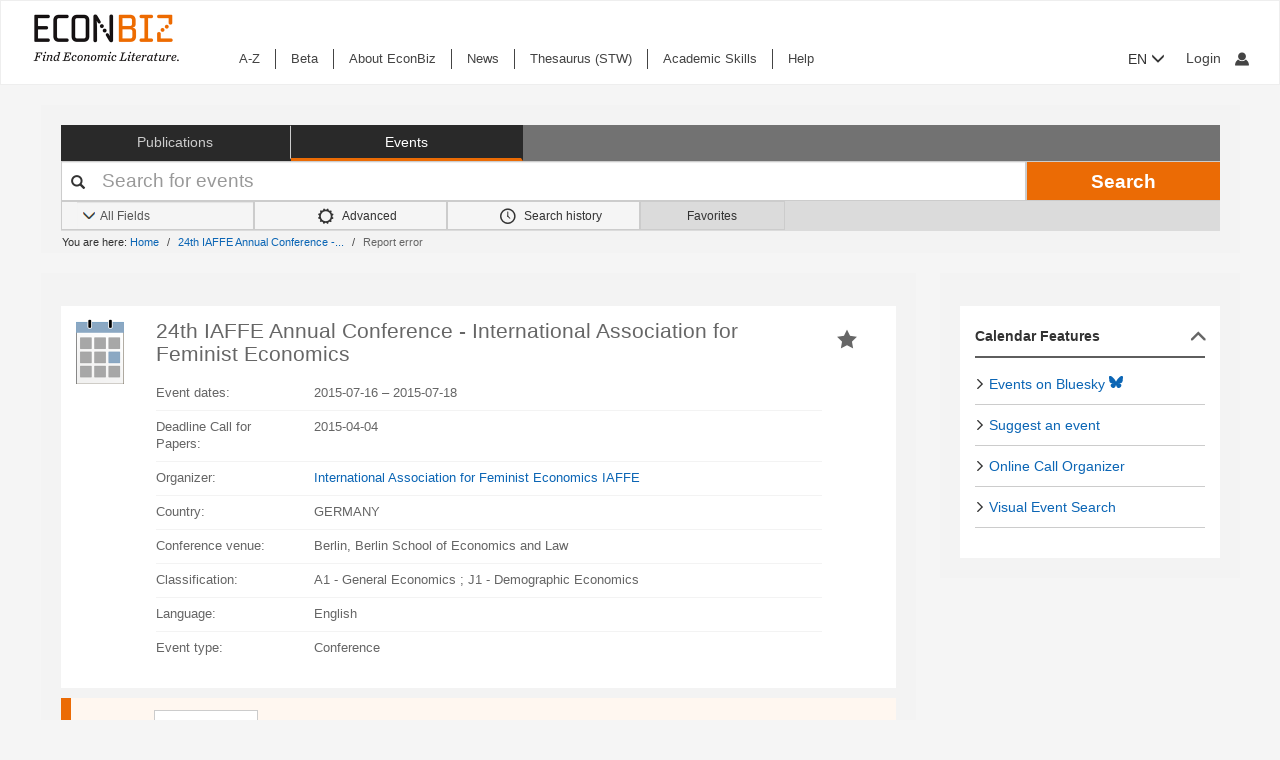

--- FILE ---
content_type: text/html; charset=UTF-8
request_url: https://www.econbiz.de/events/event/24th-iaffe-annual-conference-international-association-for-feminist-economics/10010487896
body_size: 13114
content:
<!DOCTYPE html><html lang="en">
			<head>

				<style>
			.fa-spinner:before {
				font-family: "FontAwesome" !important; /* Ensure FontAwesome is used */
			}
		</style>

				
				<script>
			var userIsLoggedIn = false;
					</script>

				<meta http-equiv="X-UA-Compatible" content="IE=edge"/>
						
		<meta http-equiv="Content-Type" content="text&#x2F;html&#x3B;&#x20;charset&#x3D;UTF-8">
<meta property="og&#x3A;title" content="24th&#x20;IAFFE&#x20;Annual&#x20;Conference&#x20;-&#x20;International&#x20;Association&#x20;for&#x20;Feminist&#x20;Economics&#x20;&#x20;">
<meta property="og&#x3A;type" content="article">
<meta property="og&#x3A;url" content="https&#x3A;&#x2F;&#x2F;www.econbiz.de&#x2F;events&#x2F;event&#x2F;24th-iaffe-annual-conference-international-association-for-feminist-economics&#x2F;10010487896">
<meta property="og&#x3A;image" content="https&#x3A;&#x2F;&#x2F;www.econbiz.de&#x2F;themes&#x2F;econbiz&#x2F;images&#x2F;social&#x2F;social-event.jpg">
<meta property="og&#x3A;site_name" content="EconBiz">
<meta name="twitter&#x3A;card" content="summary">
<meta name="twitter&#x3A;title" content="24th&#x20;IAFFE&#x20;Annual&#x20;Conference&#x20;-&#x20;International&#x20;Association&#x20;for&#x20;Feminist&#x20;Economics&#x20;&#x20;">
<meta name="twitter&#x3A;image" content="https&#x3A;&#x2F;&#x2F;www.econbiz.de&#x2F;themes&#x2F;econbiz&#x2F;images&#x2F;social&#x2F;social-event.jpg">
<meta name="twitter&#x3A;site" content="summary">
<meta name="Generator" content="VuFind&#x20;8.1.2">
<meta name="format-detection" content="telephone&#x3D;no">
		<meta name="viewport" content="width=device-width, initial-scale=1.0" >
				<title>24th IAFFE Annual Conference - International Association for Feminist Economics - EconBiz</title>				
						<script type="text/javascript">
			document.documentElement.className += ' js';
		</script>

		<link href="&#x2F;themes&#x2F;econbiz&#x2F;css&#x2F;print.css&#x3F;_&#x3D;1768477284" media="print" rel="stylesheet" type="text&#x2F;css">
<link href="&#x2F;themes&#x2F;econbiz&#x2F;css&#x2F;shepherd&#x2F;shepherd.css&#x3F;_&#x3D;1768477284" media="all" rel="stylesheet" type="text&#x2F;css">
<link href="&#x2F;themes&#x2F;econbiz&#x2F;css&#x2F;compiled.css&#x3F;_&#x3D;1768477284" media="all" rel="stylesheet" type="text&#x2F;css">
<link href="&#x2F;themes&#x2F;econbiz&#x2F;css&#x2F;jquery-ui&#x2F;css&#x2F;smoothness&#x2F;jquery-ui-1.10.4.custom.min.css&#x3F;_&#x3D;1768477284" media="all" rel="stylesheet" type="text&#x2F;css">
<link href="&#x2F;themes&#x2F;econbiz&#x2F;css&#x2F;chosen&#x2F;chosen.min.css&#x3F;_&#x3D;1768477284" media="all" rel="stylesheet" type="text&#x2F;css">
<link href="&#x2F;themes&#x2F;econbiz&#x2F;css&#x2F;bootstrap-slider.css&#x3F;_&#x3D;1768477284" media="all" rel="stylesheet" type="text&#x2F;css">
<link href="https&#x3A;&#x2F;&#x2F;www.econbiz.de&#x2F;Record&#x2F;24th-iaffe-annual-conference-international-association-for-feminist-economics&#x2F;10010487896" rel="canonical">
<link href="&#x2F;themes&#x2F;econbiz&#x2F;css&#x2F;autocomplete.css" media="screen" rel="stylesheet" type="text&#x2F;css">
<link href="&#x2F;themes&#x2F;econbiz&#x2F;images&#x2F;econbiz-favicon.ico&#x3F;_&#x3D;1768477284" rel="icon" type="image&#x2F;x-icon">
<link href="&#x2F;Search&#x2F;OpenSearch&#x3F;method&#x3D;describe" rel="search" type="application&#x2F;opensearchdescription&#x2B;xml" title="EconBiz">				
	<script  nonce="YJlBPw8701ExVI&#x2B;FSNzggvDY&#x2F;KUzcWdOEM5&#x2B;4IIQCEg&#x3D;">
    //<!--
    var et_easy     = "";
var et_pagename     = "EventDetails";
var et_areas     = "";
var et_target     = "";
var et_ilevel     = "";
var et_url     = "";
var et_tag     = "";
var et_targets     = "";
var et_tval     = "";
var et_tonr     = "";
var et_tsale     = "";
var et_customer     = "";
var et_basket     = "";
var et_lpage     = "";
var et_trigger     = "";
var et_se     = "";
var et_cust     = "";
var et_trig     = "";
var et_seg1     = {"library":"global","loc":"","locale":"en","logged_in":false,"page_id":"2310769e-7bea-45bb-9c55-477768ffa7e7","eid":"31898320-b0b3-444c-b869-403f36f8538f","timestamp":1768619576,"sid":"fm9nrtujq3mts0grpol5b5e7kj","v":3};
et_seg1["cts"] = Date.now();
et_seg1["beacon"] = typeof navigator=="object" && "sendBeacon" in navigator;
et_seg1     = JSON.stringify(et_seg1);
var et_eb_page = {"category":"Events","page":"RecordPage"};
var et_eb_pageid = "2310769e-7bea-45bb-9c55-477768ffa7e7";

    //-->
</script>
<script  id="_etLoader" data-block-cookies="true" data-enable-eo="true" data-respect-dnt="true" data-secure-code="b9xpM9" charset="UTF-8" src="&#x2F;&#x2F;static.etracker.com&#x2F;code&#x2F;e.js" nonce="YJlBPw8701ExVI&#x2B;FSNzggvDY&#x2F;KUzcWdOEM5&#x2B;4IIQCEg&#x3D;"></script>
<script  nonce="YJlBPw8701ExVI&#x2B;FSNzggvDY&#x2F;KUzcWdOEM5&#x2B;4IIQCEg&#x3D;">
    //<!--
    eb_basepath = '';
    //-->
</script>
<script  nonce="YJlBPw8701ExVI&#x2B;FSNzggvDY&#x2F;KUzcWdOEM5&#x2B;4IIQCEg&#x3D;">
    //<!--
    path = '';
    //-->
</script>
<script  src="&#x2F;themes&#x2F;bootstrap3&#x2F;js&#x2F;vendor&#x2F;jquery.min.js&#x3F;_&#x3D;1768477285" nonce="YJlBPw8701ExVI&#x2B;FSNzggvDY&#x2F;KUzcWdOEM5&#x2B;4IIQCEg&#x3D;"></script>
<script  src="&#x2F;themes&#x2F;bootstrap3&#x2F;js&#x2F;vendor&#x2F;autocomplete.js&#x3F;_&#x3D;1768477285" nonce="YJlBPw8701ExVI&#x2B;FSNzggvDY&#x2F;KUzcWdOEM5&#x2B;4IIQCEg&#x3D;"></script>
<script  src="&#x2F;themes&#x2F;bootstrap3&#x2F;js&#x2F;lib&#x2F;ajax_request_queue.js&#x3F;_&#x3D;1768477285" nonce="YJlBPw8701ExVI&#x2B;FSNzggvDY&#x2F;KUzcWdOEM5&#x2B;4IIQCEg&#x3D;"></script>
<script  src="&#x2F;themes&#x2F;bootstrap3&#x2F;js&#x2F;common.js&#x3F;_&#x3D;1768477285" nonce="YJlBPw8701ExVI&#x2B;FSNzggvDY&#x2F;KUzcWdOEM5&#x2B;4IIQCEg&#x3D;"></script>
<script  src="&#x2F;themes&#x2F;bootstrap3&#x2F;js&#x2F;lightbox.js&#x3F;_&#x3D;1768477285" nonce="YJlBPw8701ExVI&#x2B;FSNzggvDY&#x2F;KUzcWdOEM5&#x2B;4IIQCEg&#x3D;"></script>
<script  src="&#x2F;themes&#x2F;bootstrap3&#x2F;js&#x2F;truncate.js&#x3F;_&#x3D;1768477285" nonce="YJlBPw8701ExVI&#x2B;FSNzggvDY&#x2F;KUzcWdOEM5&#x2B;4IIQCEg&#x3D;"></script>
<script  src="&#x2F;themes&#x2F;bootstrap3&#x2F;js&#x2F;trigger_print.js&#x3F;_&#x3D;1768477285" nonce="YJlBPw8701ExVI&#x2B;FSNzggvDY&#x2F;KUzcWdOEM5&#x2B;4IIQCEg&#x3D;"></script>
<script  src="&#x2F;themes&#x2F;bootstrap3&#x2F;js&#x2F;observer_manager.js&#x3F;_&#x3D;1768477285" nonce="YJlBPw8701ExVI&#x2B;FSNzggvDY&#x2F;KUzcWdOEM5&#x2B;4IIQCEg&#x3D;"></script>
<script  src="&#x2F;themes&#x2F;econbiz&#x2F;js&#x2F;jquery.form.min.js&#x3F;_&#x3D;1768477284" nonce="YJlBPw8701ExVI&#x2B;FSNzggvDY&#x2F;KUzcWdOEM5&#x2B;4IIQCEg&#x3D;"></script>
<script  src="&#x2F;themes&#x2F;econbiz&#x2F;js&#x2F;chosen.jquery.min.js&#x3F;_&#x3D;1768477284" nonce="YJlBPw8701ExVI&#x2B;FSNzggvDY&#x2F;KUzcWdOEM5&#x2B;4IIQCEg&#x3D;"></script>
<script  src="&#x2F;themes&#x2F;econbiz&#x2F;js&#x2F;bootstrap.min.js&#x3F;_&#x3D;1768477284" nonce="YJlBPw8701ExVI&#x2B;FSNzggvDY&#x2F;KUzcWdOEM5&#x2B;4IIQCEg&#x3D;"></script>
<script  src="&#x2F;themes&#x2F;econbiz&#x2F;js&#x2F;jquery.validate.min.js&#x3F;_&#x3D;1768477284" nonce="YJlBPw8701ExVI&#x2B;FSNzggvDY&#x2F;KUzcWdOEM5&#x2B;4IIQCEg&#x3D;"></script>
<script  src="&#x2F;themes&#x2F;econbiz&#x2F;js&#x2F;jquery-ui-1.10.4.custom.min.js&#x3F;_&#x3D;1768477284" nonce="YJlBPw8701ExVI&#x2B;FSNzggvDY&#x2F;KUzcWdOEM5&#x2B;4IIQCEg&#x3D;"></script>
<script  src="&#x2F;themes&#x2F;econbiz&#x2F;js&#x2F;typeahead.js&#x3F;_&#x3D;1768477284" nonce="YJlBPw8701ExVI&#x2B;FSNzggvDY&#x2F;KUzcWdOEM5&#x2B;4IIQCEg&#x3D;"></script>
<script  src="&#x2F;themes&#x2F;econbiz&#x2F;js&#x2F;shepherdjs&#x2F;shepherd.js&#x3F;_&#x3D;1768477284" nonce="YJlBPw8701ExVI&#x2B;FSNzggvDY&#x2F;KUzcWdOEM5&#x2B;4IIQCEg&#x3D;"></script>
<script  src="&#x2F;themes&#x2F;econbiz&#x2F;js&#x2F;econbiz.js&#x3F;_&#x3D;1768477284" nonce="YJlBPw8701ExVI&#x2B;FSNzggvDY&#x2F;KUzcWdOEM5&#x2B;4IIQCEg&#x3D;"></script>
<script  src="&#x2F;themes&#x2F;econbiz&#x2F;js&#x2F;bootstrap-slider.js&#x3F;_&#x3D;1768477284" nonce="YJlBPw8701ExVI&#x2B;FSNzggvDY&#x2F;KUzcWdOEM5&#x2B;4IIQCEg&#x3D;"></script>
<script  src="&#x2F;themes&#x2F;bootstrap3&#x2F;js&#x2F;record.js&#x3F;_&#x3D;1768477285" nonce="YJlBPw8701ExVI&#x2B;FSNzggvDY&#x2F;KUzcWdOEM5&#x2B;4IIQCEg&#x3D;"></script>
<script  src="&#x2F;themes&#x2F;bootstrap3&#x2F;js&#x2F;check_save_statuses.js&#x3F;_&#x3D;1768477285" nonce="YJlBPw8701ExVI&#x2B;FSNzggvDY&#x2F;KUzcWdOEM5&#x2B;4IIQCEg&#x3D;"></script>
<script  nonce="YJlBPw8701ExVI&#x2B;FSNzggvDY&#x2F;KUzcWdOEM5&#x2B;4IIQCEg&#x3D;">
    //<!--
    // add script tag as comment to help eslint
// <script>
/* eslint quotes: "off", indent: "off", linebreak-style: off */
/* @flow */
/*:: import { EconBiz, makeQueryHashCode } from '../../js/econbiz.js'; */
/*:: import * as Events from '../../js/flow/tracker_types.js'; */

jQuery(function() {
  var Logger = new EconBiz.Logger();
  var avail_Logger = new Logger.availabilityButton();

  // (1) Log click on moreOptions button and view for each option.
  jQuery(document).on('click.availability.more_options', '.availability .moreButton', function() {
    avail_Logger.logMoreOptionsView(new EconBiz.Model.Availability(jQuery(this).parents('.availability').get()).record_id);
    jQuery(this).parents('.availability').find('.avail-option').not(':first').each(function(i,el) {
      avail_Logger.logView(new EconBiz.Model.AvailabilityButton(jQuery(el).find('.availButton').first()));
    });
    // Disable tracking after first click
    jQuery(document).off('click.availability.more_options', '.availability .moreButton');
  });

  // (2) Log click on button (any option).
  jQuery(document).on('click', '.availability .availButton', function() {
    avail_Logger.logClick(new EconBiz.Model.AvailabilityButton(this));
  });
  jQuery( document ).on(
    "click.tracker auxclick.tracker",
    ".availability .availButton",
    function(event /*:JQueryEventObject*/) {
      var props = new EconBiz.Model.AvailabilityButton(this,2);
      var ev = {
        "category": "AvailabilityButton",
        "object": props
      };
      EconBiz.Logger.log_click_event(ev, event);
    }
  );
  
  // (3) Log view of first option (to establish baseline for CTR).
  // NOTE: This only works for buttons that have been properly loaded via AJAX.
  jQuery(document).on('availability_button_loaded', function(event, availability_button) {
    var avail_button = jQuery(availability_button);
    // $FlowFixMe[incompatible-call]: `$.get()` returns array type
    avail_Logger.logView(new EconBiz.Model.AvailabilityButton(avail_button.find('.avail-option').first().find('.availButton').first().get()));
    
    // Log impression using new logging style
    var buttons = avail_button.find(".avail-option");
    EconBiz.initObservedEvent(buttons);
    buttons.one("observed:observed", function() {
      var avail = EconBiz.Model.AvailabilityButton(jQuery(this).find(".availButton").first(), 2);
      var ev = {
        "category": "AvailabilityButton",
        "object": avail
      };
      EconBiz.BufferedLogger.push(ev, { "v": "1-2-0", "action": "impression"});
    });
  });
  
  var record_model = new EconBiz.Model.Record(jQuery('.record').first().get());
  
  // TODO: remove; incl. other references (e.g. in econbiz.js)
  // Logger.logViewDuration(record_model);
  
  jQuery('.record-metadata .record-metadata-further-content a').click(function() {
    Logger.logClick_furtherContent(record_model, jQuery(this).data('link-type'));
  });
  
  Logger.Record.Toolbar.init(jQuery('.Record .toolbar'),record_model);
  Logger.Record.SocialMediaButtons.add('.Record .shariff .shariff-button.facebook a','Facebook',record_model);
  Logger.Record.SocialMediaButtons.add('.Record .shariff .shariff-button.twitter a','Twitter',record_model);
  Logger.Record.Preview.init(jQuery('.Record'),record_model);
  Logger.FirstClickLogger.init(record_model);
});
jQuery(document).on(
  "click.tracker auxclick.tracker",
  "[data-track=scroller] [data-scroller-action]",
  function(event/*:JQueryEventObject*/) {
    var ev_x = EconBiz.Record.ResultsScroller.extract_properties(this);
    var ev = {
      "category": "RecordResultsScroller",
      "object": ev_x
    };
    EconBiz.Logger.log_click_event(ev, event);
  }
);
jQuery(function() {
  var elems = jQuery("[data-track=scroller]");
  EconBiz.initObservedEvent(elems);
  elems.one("observed:observed", function() {
    var props = EconBiz.Record.ResultsScroller.extract_properties(this);
    var logger = EconBiz.BufferedLogger;
    logger.push({ "category": "RecordResultsScroller", "object": props }, { "v": "1-2-0", "action": "impression"});
  });
});
// </script>

    //-->
</script>
<script  nonce="YJlBPw8701ExVI&#x2B;FSNzggvDY&#x2F;KUzcWdOEM5&#x2B;4IIQCEg&#x3D;">
    //<!--
    vufindString = {"bulk_email_success":"Your item(s) were e-mailed","bulk_save_success":"Your item(s) were saved successfully","close":"close","loading":"Loading","sms_success":"Message sent.","email_success":"Message Sent","bulk_noitems_advice":"No items were selected. Please click on a checkbox next to an item and try again.","confirmDelete":"Are you sure you want to delete this?","confirmEmpty":"Are you sure you want to empty your clipboard?","viewBookBag":"View clipboard","addBookBag":"Add to clipboard","removeBookBag":"Remove from clipboard","itemsAddBag":"item(s) added to your clipboard","itemsInBag":"item(s) are either already in your clipboard or could not be added","bookbagMax":"100","bookbagFull":"Your clipboard is Full","bookbagStatusFull":"Full","no_tags":"No Tags"};
    //-->
</script>
<script  nonce="YJlBPw8701ExVI&#x2B;FSNzggvDY&#x2F;KUzcWdOEM5&#x2B;4IIQCEg&#x3D;">
    //<!--
    EconBiz.Logger.enable_visibilityState_tracking();

jQuery(function() {
	var Logger = new EconBiz.Logger();
	Logger.logCoid("31898320-b0b3-444c-b869-403f36f8538f");

	EconBiz.Logger.logPageView();
	EconBiz.Logger.enable_Autocompletion_tracking();
});
    //-->
</script>
<script  nonce="YJlBPw8701ExVI&#x2B;FSNzggvDY&#x2F;KUzcWdOEM5&#x2B;4IIQCEg&#x3D;">
    //<!--
    	// Ensures that the script runs after the DOM is fully loaded, 
	// which helps ensure that the VuFind object is available.
	document.addEventListener('DOMContentLoaded', function() {
		if (typeof VuFind === 'undefined') {
			window.VuFind = {};
		}
		VuFind.path = '';
		VuFind.defaultSearchBackend = 'VuFind';
		VuFind.addTranslations({"bulk_email_success":"Your item(s) were e-mailed","bulk_save_success":"Your item(s) were saved successfully","close":"close","loading":"Loading","sms_success":"Message sent.","email_success":"Message Sent","bulk_noitems_advice":"No items were selected. Please click on a checkbox next to an item and try again.","confirmDelete":"Are you sure you want to delete this?","confirmEmpty":"Are you sure you want to empty your clipboard?","viewBookBag":"View clipboard","addBookBag":"Add to clipboard","removeBookBag":"Remove from clipboard","itemsAddBag":"item(s) added to your clipboard","itemsInBag":"item(s) are either already in your clipboard or could not be added","bookbagMax":"100","bookbagFull":"Your clipboard is Full","bookbagStatusFull":"Full","no_tags":"No Tags","add_tag_success":"Tags Saved","collection_empty":"No items to display.","del_search_num":"Remove Search Group %%num%%","eol_ellipsis":"\u2026","error_occurred":"An error has occurred","go_to_list":"Go to List","hold_available":"Available for Pickup","less_ellipsis":"less\u2026","libphonenumber_invalid":"Phone number invalid","libphonenumber_invalidcountry":"Invalid country calling code","libphonenumber_invalidregion":"Invalid region code:","libphonenumber_notanumber":"The string supplied did not seem to be a phone number","libphonenumber_toolong":"The string supplied is too long to be a phone number","libphonenumber_tooshort":"The string supplied is too short to be a phone number","libphonenumber_tooshortidd":"Phone number too short after IDD","loading_ellipsis":"Loading\u2026","more_ellipsis":"more\u2026","no_description":"Description not available.","number_thousands_separator":",","toggle_dropdown":"Toggle Dropdown","No pickup locations available":"No pickup locations available","Phone number invalid":"Phone number invalid","Invalid country calling code":"Invalid country calling code","Invalid region code":"Invalid region code:","The string supplied did not seem to be a phone number":"The string supplied did not seem to be a phone number","The string supplied is too long to be a phone number":"The string supplied is too long to be a phone number","The string supplied is too short to be a phone number":"The string supplied is too short to be a phone number","Phone number too short after IDD":"Phone number too short after IDD","account_checkouts_due":"Items due soon","account_checkouts_overdue":"Items overdue","account_has_alerts":"Your account has alerts","account_normal_checkouts":"Items due later","account_requests_available":"Available for Pickup","account_requests_in_transit":"In Transit","account_requests_other":"Other Status"});
		VuFind.addIcons({"spinner":"<span class=\"icon&#x20;icon--font&#x20;fa&#x20;fa-spinner&#x20;icon--spin\" role=\"img\" aria-hidden=\"true\"><\/span>","ui-dots-menu":"<span class=\"icon&#x20;icon--font&#x20;fa&#x20;fa-ellipsis-h\" role=\"img\" aria-hidden=\"true\"><\/span>","facet-checked":"<span class=\"icon&#x20;icon--font&#x20;fa&#x20;fa-check-square-o\" role=\"img\" aria-hidden=\"true\"><\/span>","facet-collapse":"<span class=\"icon&#x20;icon--font&#x20;fa&#x20;fa-facet-collapse\" role=\"img\" aria-hidden=\"true\"><\/span>","facet-exclude":"<span class=\"icon&#x20;icon--font&#x20;fa&#x20;fa-times\" role=\"img\" aria-hidden=\"true\"><\/span>","facet-expand":"<span class=\"icon&#x20;icon--font&#x20;fa&#x20;fa-facet-expand\" role=\"img\" aria-hidden=\"true\"><\/span>","facet-noncollapsible":"<span class=\"icon&#x20;icon--font&#x20;fa&#x20;fa-facet-noncollapsible\" role=\"img\" aria-hidden=\"true\"><\/span>","facet-unchecked":"<span class=\"icon&#x20;icon--font&#x20;fa&#x20;fa-square-o\" role=\"img\" aria-hidden=\"true\"><\/span>","format-file":"<span class=\"icon&#x20;icon--font&#x20;fa&#x20;fa-file-o\" role=\"img\" aria-hidden=\"true\"><\/span>","format-folder":"<span class=\"icon&#x20;icon--font&#x20;fa&#x20;fa-folder\" role=\"img\" aria-hidden=\"true\"><\/span>","my-account":"<span class=\"icon&#x20;icon--font&#x20;fa&#x20;fa-user-circle-o\" role=\"img\" aria-hidden=\"true\"><\/span>","my-account-notification":"<span class=\"icon&#x20;icon--font&#x20;fa&#x20;fa-bell\" role=\"img\" aria-hidden=\"true\"><\/span>","my-account-warning":"<span class=\"icon&#x20;icon--font&#x20;fa&#x20;fa-exclamation-triangle\" role=\"img\" aria-hidden=\"true\"><\/span>","place-hold":"<span class=\"icon&#x20;icon--font&#x20;fa&#x20;fa-flag\" role=\"img\" aria-hidden=\"true\"><\/span>","place-ill-request":"<span class=\"icon&#x20;icon--font&#x20;fa&#x20;fa-exchange\" role=\"img\" aria-hidden=\"true\"><\/span>","place-storage-retrieval":"<span class=\"icon&#x20;icon--font&#x20;fa&#x20;fa-truck\" role=\"img\" aria-hidden=\"true\"><\/span>","status-available":"<span class=\"icon&#x20;icon--font&#x20;fa&#x20;fa-check\" role=\"img\" aria-hidden=\"true\"><\/span>","status-pending":"<span class=\"icon&#x20;icon--font&#x20;fa&#x20;fa-clock-o\" role=\"img\" aria-hidden=\"true\"><\/span>","status-ready":"<span class=\"icon&#x20;icon--font&#x20;fa&#x20;fa-bell\" role=\"img\" aria-hidden=\"true\"><\/span>","status-unavailable":"<span class=\"icon&#x20;icon--font&#x20;fa&#x20;fa-times\" role=\"img\" aria-hidden=\"true\"><\/span>","status-unknown":"<span class=\"icon&#x20;icon--font&#x20;fa&#x20;fa-circle\" role=\"img\" aria-hidden=\"true\"><\/span>","ui-failure":"<span class=\"icon&#x20;icon--font&#x20;fa&#x20;fa-times\" role=\"img\" aria-hidden=\"true\"><\/span>","ui-success":"<span class=\"icon&#x20;icon--font&#x20;fa&#x20;fa-check\" role=\"img\" aria-hidden=\"true\"><\/span>","truncate-less":"<span class=\"icon&#x20;icon--font&#x20;fa&#x20;fa-arrow-up\" role=\"img\" aria-hidden=\"true\"><\/span>","truncate-more":"<span class=\"icon&#x20;icon--font&#x20;fa&#x20;fa-arrow-down\" role=\"img\" aria-hidden=\"true\"><\/span>"});
		VuFind.setCspNonce('YJlBPw8701ExVI+FSNzggvDY/KUzcWdOEM5+4IIQCEg=');
		VuFind.setCurrentSearchId(null);
		// console.log('VuFind.path:', VuFind.path);
		// console.log('VuFind.defaultSearchBackend:', VuFind.defaultSearchBackend);
		// console.log('VuFind._searchId:', VuFind.getCurrentSearchId());
	});
    //-->
</script>	</head>
			<body class="background2" prefix="dc: http://purl.org/dc/elements/1.1/ dcterms: http://purl.org/dc/terms/ schema: http://schema.org/ owl: http://www.w3.org/2002/07/owl# umbel: http://umbel.org/umbel# bibo: http://purl.org/ontology/bibo/ gnd: http://d-nb.info/standards/elementset/gnd#">
			    				<!--	<div class="mobileViewLink"><a href=""></a></div>  -->
				<div class="main">

				<div class="header-refresh" id=class="header-refresh">
		   <nav class="navbar navbar-default" role="navigation" data-track-bc="header" >
		<div class="container-fluid">
			<!-- Brand and toggle get grouped for better mobile display -->
			<div class="navbar-header">
				<a class="navbar-brand" title="EconBiz - home page" aria-label="EconBiz - home page" href="/">
					<img alt="EconBiz - Find Economic Literature" src="/eb/fileadmin/images/econbiz-logo-px2.png">
				</a>
				<button type="button" class="navbar-toggle" data-toggle="collapse" data-target="#topMenu1">
					<span class="sr-only">Toggle navigation</span>
					<span class="icon-bar"></span>
					<span class="icon-bar"></span>
					<span class="icon-bar"></span>
				</button>
			   
			   <ul class="nav navbar-nav navbar-right langlogin">
				   
									   						  
						   <li  class="dropdown logoutOptions  hidden">
				<a  href="javascript:void(0)" id="droplogin" aria-label="Logout or Change account settings" class="dropdown-toggle loggedin" data-toggle="dropdown" role="button" aria-haspopup="true" aria-expanded="true"><span class="icon econ-man" aria-hidden="true"></span></a>
							 <ul class="dropdown-menu dropdown-menu-right" role="menu" aria-labelledby="droplogin">
								<li>
									<a  href="/MyResearch/Logout">Logout </a>
								</li>
								
								<li>
									<a href="/MyResearch/Editaccount">Change account settings </a>
								</li>
							</ul>
						   </li>
						   <li class="loginOptions">
						  
							  								<a class="login navbar-link" aria-label="My account"href="/MyResearch/UserLogin"><span aria-label="My account" class="icon econ-man" aria-hidden="true"></span></a>
							  							 </li>              		
												
					 				   
				  
											
						
						<li  class="dropdown">
						<form method="post" name="langForm" action="" id="langForm">
							<input type="hidden" name="mylang" id="mylang" value=""/>
											<button type="submit" id="lang-menu-sm" class="dropdown-toggle" data-toggle="dropdown" role="button" aria-haspopup="true" aria-expanded="false">EN&nbsp;<span class="glyphicon glyphicon-menu-down" aria-hidden="true"></span></button>
												 <ul class="dropdown-menu" role="menu" aria-labelledby="lang-menu-sm">
						         
							  								 <li><button type="submit" onclick="$('#mylang').val('de');$('#langForm').submit();">DE</button></li>
																							        
							  								 <li><button type="submit" onclick="$('#mylang').val('es');$('#langForm').submit();">ES</button></li>
																							        
							  								 <li><button type="submit" onclick="$('#mylang').val('fr');$('#langForm').submit();">FR</button></li>
															        
							  	 
						 </ul>
							</form>
						</li>
						
									   
								
			  </ul> 
					   
			</div>
			 <!-- /.navbar-collapse -->
		   
			<!-- Collect the nav links, forms, and other content for toggling -->
			<div class="collapse ebnav navbar-left navbar-collapse" id="topMenu1">
				
<ul class="nav navbar-nav">
<li><a href="/eb/en/econbiz-a-z" title="A-Z">A-Z</a></li><li><a href="/eb/en/beta/econbiz-author-profiles" title="Try out new EconBiz features">Beta</a></li><li><a href="/eb/en/about" title="About EconBiz">About EconBiz</a></li><li><a href="/eb/en/news/news" title="News">News</a></li><li><a href="/eb/en/thesaurus-stw" title="Thesaurus (STW)">Thesaurus (STW)</a></li><li><a href="/eb/en/academic-skills/learning-path" title="Academic Skills">Academic Skills</a></li><li><a href="/eb/en/help" title="Help">Help</a></li></ul>
			</div>
			
			<ul class="nav navbar-nav navbar-right langloginwide">
				   																
						<li  class="dropdown">
						<form method="post" name="langForm" action="" id="langForm2">
							<input type="hidden" name="mylang" id="mylang2" value=""/>
						
											<button type="submit" id="lang-menu-md" class="dropdown-toggle" data-toggle="dropdown" role="button" aria-haspopup="true" aria-expanded="false">EN&nbsp;<span class="glyphicon glyphicon-menu-down" aria-hidden="true"></span></button>
												 <ul class="dropdown-menu" role="menu" aria-labelledby="lang-menu-md">
						         
															<li><button type="submit" onclick="$('#mylang2').val('de');$('#langForm2').submit();">DE</button></li>
								        
															<li><button type="submit" onclick="$('#mylang2').val('es');$('#langForm2').submit();">ES</button></li>
								        
															<li><button type="submit" onclick="$('#mylang2').val('fr');$('#langForm2').submit();">FR</button></li>
								        
								 
						 </ul>
							</form>
						</li>
							
									   
				   <li id="user">
				   				   						  
						  <li  class="dropdown logoutOptions  hidden">
				<a id="account-menu" href="javascript:void(0)" class="dropdown-toggle loggedin" data-toggle="dropdown" role="button" aria-haspopup="true" aria-expanded="false"><span class="glyphicon glyphicon-menu-down" aria-hidden="true"></span>&nbsp;My account&nbsp; <span class="icon econ-man" aria-hidden="true"></span></a>
							 <ul id="menuloging" class="dropdown-menu" role="menu" aria-labelledby="account-menu">
								<li>
									<a  href="/MyResearch/Logout">Logout </a>
								</li>
								<li>
																		<a href="/MyResearch/Editaccount">Change account settings </a>
								</li>
							</ul>
						   </li>
							<li class="loginOptions">
							  								<a class="login navbar-link" href="/MyResearch/UserLogin">Login <span class="icon econ-man" aria-hidden="true"></span></a>
							  							</li>
						  	              		
												
					
								
			  </ul>        
		</div>
		<!-- /.container -->
	</nav>
	<div class="visible-print-block" style="margin-bottom:20px">
		 <div class="navbar-header">
				<img alt="EconBiz - Find Economic Literature" src="/eb/fileadmin/images/econbiz-logo-px2.png">               
		 </div>
	</div>		</div>

<div class="container">		
		
		
		
		
		
				
<div class="searchregion" data-track-bc="search-panel">
<div class="searchsection">

 <script type="text/javascript">
//   var VuFind = VuFind || {};
  VuFind.path = '';
</script>


<div class="searchbox">		
				<div class="searchboxrow1">
					<div class="searchcats">
					  <a href="/" class="btn btn-default " role="button">Publications</a>
					  <a href="/Events/Results" class="btn btn-default searchactive" role="button">Events</a>
					</div>	
				</div>
				<form class="form-inline" action="/Events/Results" method="get" name="searchForm">
								<div class="searchboxrow2">	
					<div class="queryinput">
					  <div class="form-group has-feedback has-feedback-left">						  	
							<label class="control-label sr-only">Your search terms</label>
							<div class="inline-feedback">
								<i class="glyphicon glyphicon-search form-control-feedback"></i>
																								<input aria-label="Your search terms" type="text"  class="form-control input-lg search-query autocomplete searcher:EconBizAPIEvents" id="searchForm_lookfor" name="lookfor" size="40" placeholder="Search for events" value=""/>
							</div>
					  </div>
					 </div>
					 <div class="querybutton">
					 	<button type="submit" class="btn btn-eb bt-bold">Search</button>
					 </div>
				 </div>	 
				 					 <div class="searchboxrow3">
				 <div class="searchOptions">
				  	  						    				  <div class="optionspart">
				    <div class="col-xs-6 allbtns">
				        <div class="row">
				        <a data-toggle="collapse" data-target="#allbtn" class="optiontoggle optionbox btn btn-default"><i class="icon econ-menu-h"></i> Search options</a>					  
				        <div id="allbtn" class="optioncollapse collapse">
					  <div class="optionbox optionselect btn btn-default searchactive">
					  		  			
		    			<select class="form-control" aria-label="Search options" id="searchForm_type" name="type" data-native-menu="false">
						    						      <option value="AllFields">All Fields</option>
		    										      <option value="Title">Title</option>
		    										      <option value="Organizer">Organizer</option>
		    										      <option value="ConferencePlace">Conference venue</option>
		    									    </select>
		  			
										   
					  </div>
					  		    			
	
	  


					  					  					  					    <a href="/Events/Advanced" class="optionbox btn btn-default searchactive"><i class="icon econ-options"></i> Advanced</a>
					  					  <a href="/Search/History" class="optionbox btn btn-default searchactive "><span class="icon econ-clock"></span> Search history</a>
					  
					  </div>
					  </div>
					  </div>
					  <div class="col-xs-6 mybtns">
					        <div class="row">
					        <a data-toggle="collapse" data-target="#mybtn" class="optiontoggle optionbox btn btn-default">My EconBiz <i class="icon econ-menu-h"></i> </a>					  
				        	<div id="mybtn" class="optioncollapse collapse">
					        	
					  			<a href="/MyResearch/Favorites" class="optionbox btn btn-default ">Favorites</a>
                               
                                                               <a href="/MyResearch/Checkedout" class="paia-item hidden optionbox btn btn-default ">Loans</a>
                                <a href="/MyResearch/Holds" class="paia-item hidden optionbox btn btn-default ">Reservations</a>
                                <a href="/MyResearch/Fines" class="paia-item hidden optionbox btn btn-default ">Fines</a>
                                
					  		</div>
					  		</div>
					  </div>
				  </div>
				</div>					
				</div>
				 					
				</form>			
				
							
		</div>
 <ul id="breadcrumb" class="breadcrumb">
	You are here:
					<li><a href="/">Home</a></li>
			<li class="active"><a href="/Record/24th-iaffe-annual-conference-international-association-for-feminist-economics/10010487896">24th IAFFE Annual Conference -...</a></li> <li class="active breadcrumbs_ajax">Report error</li>		
</ul>
</div>
</div>
			<div class="clearfix" id="navbottom">
				<div id="navbottomInner" class="hidden">
				</div>
			</div>
						<div id="contentFrame" role="main" class="bodyregion layout-two-column template-dir-record template-name-view" data-track-bc="main-content" >
				
																				<div class="content">
    
<script type="text/javascript">
  var VuFind = VuFind || {};
  VuFind.path = '';
</script>



    <div class="row">
  <div id="result0" class="contentsection layout4 Record">
 <div class="record contentbox record-metadata recordId sourceEconBizAPIEvents" id="record">
    

          
      <input type="hidden" value="10010487896" class="hiddenId" id="record_id" />
      <input type="hidden" value="EconBizAPIEvents" class="hiddenSource" />
                        <div class="content">
<div class="row">

<div class="thumbnail">
  
    <div class="text-center">
		    		 			    		<img alt="Cover Image" class="recordcover" src="&#x2F;Cover&#x2F;Show&#x3F;author&#x3D;&amp;callnumber&#x3D;&amp;size&#x3D;medium&amp;title&#x3D;24th&#x2B;IAFFE&#x2B;Annual&#x2B;Conference&#x2B;-&#x2B;International&#x2B;Association&#x2B;for&#x2B;Feminist&#x2B;Economics&amp;recordid&#x3D;10010487896&amp;source&#x3D;EconBizAPIEvents&amp;contenttype&#x3D;event"/>
  		
                      </div>

          </div>


<div class="recorditem js-recorditem" typeof="schema:Event" resource="https://www.econbiz.de/10010487896">
  <link property="schema:url" href="https://www.econbiz.de/Record/24th-iaffe-annual-conference-international-association-for-feminist-economics/10010487896" />
  <div class="title">
        <h1 property="schema:name">24th IAFFE Annual Conference - International Association for Feminist Economics  </h1>
    <div class="title_statement"></div>
  </div>

          <table class="table citation" summary="Bibliographic Details">
        
    			        <tr>
        	<th>Event dates:</th>
        	<td><span property="schema:startDate">2015-07-16</span> &ndash; <span property="schema:endDate">2015-07-18</span></td>
        </tr>
                                <tr>
          <th>Deadline Call for Papers:</th>
          <td>2015-04-04</td>
        </tr>
                          <tr>
          <th>Organizer:</th>
          <td>
                                                      <div><a href="/Events/Results?date=all&amp;lookfor=institution%3A%22International+Association+for+Feminist+Economics+IAFFE%22&amp;type=All">International Association for Feminist Economics IAFFE</a></div>
                      </td>
        </tr>
                          <tr>
          <th>Country: </th>
          <td>
                                <span about="_:confLoc">
                    <span property="schema:address" typeof="schema:PostalAddress">
                      <span property="schema:addressCountry" typeof="schema:Country">
                        <span property="schema:name">GERMANY</span>
                      </span>
                    </span>
                  </span><br/>
                        </td>
        </tr>
                          <tr>
          <th>Conference venue:</th>
          <td><span property="schema:location" typeof="schema:Place" resource="_:confLoc"><span property="schema:name">Berlin, Berlin School of Economics and Law</span></span></td>
        </tr>
      
                  
    																																        <tr>
      <th>Classification: </th>
      <td><span property="schema:about" typeof="schema:Thing"><span property="schema:name">A1 - General Economics</span></span> ; <span property="schema:about" typeof="schema:Thing"><span property="schema:name">J1 - Demographic Economics</span></span></td>
    </tr>
          
          <tr>
        <th>Language:</th>
                                          <td><span property="schema:inLanguage">English</span></td>
      </tr>
              <tr>
        <th>Event type:</th>
        <td>Conference</td>
      </tr>
        
            
                 
        
    
            
            
          </table>
  <div class="row">
          <div class="savedLists alert alert-info hidden print-no-url">
            <strong>Saved in:</strong>
          </div>
  </div>
  </div>
<div class="searchtools"><a id="save-record-top" class="tofavorites modal-link saveRecord fav controller:Record" href="/Record/10010487896/Save" data-lightbox data-toggle="tooltip" data-placement="bottom" title="Save in EconBiz favorites">
	    	<span class="icon econ-star" aria-hidden="true"></span>
	    	</a></div>
</div>
</div>
<div class="content itemavail">
	<div class="row">
      <div class="col-xs-2 col-sm-offset-1 col-sm-2">
      <div class="avail-option" id="eventerr-report"><button class="btn btn-default" data-toggle="collapse" data-target="#tabs">Report error</button> </div>
    </div>
    <div class="col-xs-10 col-sm-9 availability-container" data-track>
      




	<div class="row availability availability-ajax" 
			data-record-id="10010487896" 
			data-record-attr="no-help"
			data-title=""
			data-localid="">		
		<div class="col-xs-12 col-sm-2 labelcontainer">	
								</div>	
		<div class="col-xs-9 col-sm-offset-2 col-sm-8 text-right">
								</div>
</div>    </div>
    
      </div>
</div>

<div class="clear"></div>
      <span class="Z3988" title="url_ver&#x3D;Z39.88-2004&amp;ctx_ver&#x3D;Z39.88-2004&amp;ctx_enc&#x3D;info&#x25;3Aofi&#x25;2Fenc&#x25;3AUTF-8&amp;rfr_id&#x3D;info&#x25;3Asid&#x25;2Feconbiz.de&#x25;3Aeconbiz&#x25;3Agenerator&amp;rft.title&#x3D;24th&#x2B;IAFFE&#x2B;Annual&#x2B;Conference&#x2B;-&#x2B;International&#x2B;Association&#x2B;for&#x2B;Feminist&#x2B;Economics&amp;rft.date&#x3D;2015-07-16&#x2B;-&#x2B;2015-07-18&amp;rft_val_fmt&#x3D;info&#x25;3Aofi&#x25;2Ffmt&#x25;3Akev&#x25;3Amtx&#x25;3Adc&amp;rft.creator&#x3D;&amp;rft.format&#x3D;event&amp;rft.language&#x3D;eng"></span>
    </div>
  
  
        <div id="tabs" class="contentbox tabs collapse">
      <a name="tabnav"></a>
            <div class="record-tabs recordTabs-container">
        <ul class="recordTabs nav nav-tabs" role="tablist">
          
                        <li data-tab="eventerrorreport"  class="active record-tab">         
                              <a id="eventerrorreport" href="/Record/24th-iaffe-annual-conference-international-association-for-feminist-economics/10010487896#tabnav" rel="nofollow">Report error</a>
                          </li>
                    </ul>
      </div>

    <div class="tab-content content">
              <div class="tab-pane active" id="eventerrorreport-tab">
            
<div id="errorForm">
<form action="&#x2F;events&#x2F;event&#x2F;10010487896&#x2F;Eventerrorreport" method="post" id="errorform"><input type="hidden" name="id" value=""/><input type="url" name="url" class="hidden" value=""/><div id="errsel_0" class="">
<h3><input type="hidden" name="falseurl" value="nicht&#x20;angegeben"/><input type="checkbox" name="falseurl" value="Seite&#x20;nicht&#x20;erreichbar"/> Report broken URL </h3>

<input type="url" name="incorrecturl" placeholder="Correct&#x20;URL&#x20;&#x28;if&#x20;known&#x29;" class="err_input" data-placeholder="Correct&#x20;URL&#x20;&#x28;if&#x20;known&#x29;" value=""/></div>
<div id="errsel_1" class="">
<h3>Add a URL for the event</h3>

<input type="text" name="addurl" placeholder="URL&#x20;you&#x27;d&#x20;like&#x20;to&#x20;add" class="err_input" data-placeholder="Report&#x3A;&#x20;Addition&#x20;of&#x20;an&#x20;URL&#x20;to&#x20;that&#x20;resource" value=""/></div>
<div id="formpartall">
<div>
<h3>Would you like to receive a feedback?</h3>
<input type="email" name="email" placeholder="Please&#x20;enter&#x20;your&#x20;email&#x20;address" class="err_input" value=""/></div>
<div>
<h3>Commentary</h3>
<p>Please describe further errors in the commentary field.</p>
<textarea name="comment" class="comment" rows="10"></textarea><fieldset><legend>Please type the code from the image</legend><img width="250" height="100" alt="" src="&#x2F;captcha&#x2F;f7a1068a48a04beebfcad38392ee1014.png" id="captcha-image"/><input name="captcha&#x5B;id&#x5D;" class="block" id="captcha-hidden" type="hidden" value="f7a1068a48a04beebfcad38392ee1014"/><input name="captcha&#x5B;input&#x5D;" class="block" id="captcha" type="text"/></fieldset></div>
<p>For general questions please use this <a href="mailto:info@zbw-online.eu">address</a>.</p>
<input type="hidden" name="csrf" value="0857597e645d9342034f7ea43b6b474a-dee8286245dce3f25b40c14e25f4ff52"/><input type="submit" name="submit" id="submitbutton" value="Send"/></div>
</form></div>

<script type="text/javascript">
       
        $('#errorform').submit(function(e)
{
    var postData = $(this).serializeArray();
    var formURL = $(this).attr("action");
    $.ajax(
    {
        url : formURL,
        type: "POST",
        data : postData,
        success:function(data) 
        {
            $('#errorForm').html(data);
           
             
        },
        error: function(jqXHR, textStatus, errorThrown) 
        {
            //if fails      
        }
    });
    e.preventDefault(); //STOP default action
   
});
</script>
        </div>
          </div>

    <div class="visible-print">Persistent link: https://www.econbiz.de/10010487896</div>
    </div>
      
    <div class="contentbox toolbox">
      <div class="searchtools clearfix hidden-print">
        
        <div class="pull-right">
          <div class="toolbar pull-right">
  <ul class="nav nav-pills hidden-print">
    <li><a id="mail-record" data-lightbox class="modal-link mailRecord mail controller:Record" href="/Record/10010487896/Email" data-toggle="tooltip" data-placement="bottom" title="Send via e-mail">
    	<i class="icon econ-mail" aria-hidden="true"></i>
    	</a>
    </li>
    <li><a id="print-record" class="modal-link printRecord print controller:Record" onclick="window.print()" href="" data-toggle="tooltip" data-placement="bottom" title="Print selected results">
    	<i class="icon econ-printer" aria-hidden="true"></i>
    	</a>
    </li>
          <li><a id="cite-record" data-lightbox class="modal-link citeRecord cite controller:Record" href="/Record/10010487896/Cite" data-toggle="tooltip" data-placement="bottom" title="Show citation formats"><i class="icon econ-quote" aria-hidden="true"></i></a></li>
        
    		    	<li class="dropdown">
    	
      	<a class="export exportMenu export-toggle dropdown-toggle" data-toggle="dropdown" href="/Record/10010487896/Export"  title="Export results">
      		<span data-toggle="tooltip" data-placement="bottom" title="Export results"><i class="icon econ-export" aria-hidden="true"></i></span>
      	</a>
      	
		  	<ul class="dropdown-menu menu" role="menu" id="exportMenu">
		      		        <li><a  href="/Record/10010487896/Export?style=EndNote" title="Import in Citavi, EndNote, RefWorks">EndNote</a></li>
		      		        <li><a  href="/Record/10010487896/Export?style=BibTeX" title="Import in Zotero, Mendeley, RefWorks, JabRef, Bibsonomy, CiteULike, Citavi">BibTeX</a></li>
		      		        <li><a  href="/Record/10010487896/Export?style=Zotero" title="export_hint_Zotero">Zotero, Mendeley, RefWorks, ...</a></li>
		      		        <li><a  href="/Record/10010487896/Export?style=Text" title="as text file">Text</a></li>
		      		  	</ul>
    	</li>
    	  	    <li><a id="save-record-bottom" class="tofavorites modal-link saveRecord fav controller:Record" href="/Record/10010487896/Save" data-lightbox data-toggle="tooltip" data-placement="bottom" title="Save in EconBiz favorites">
	    	<span class="icon econ-star" aria-hidden="true"></span>
	    	</a>
	    </li>
	            </ul>
</div>        </div>
      </div>
    </div>
  </div>
  
  <div class="navi2section rightbar">
  <div class="sidebar">
        <div class="savedLists list-group hidden sidegroup" id="savedLists">
      <div class="account list-group-item title" data-toggle="collapse" data-target="#savedLists-entries">Saved in favorites</div>
            <ul id="savedLists-entries" class="collapse in"></ul>
    </div>
      <div class="list-group mlt">
      <div class="list-group-item title" data-toggle="collapse" href="#eventlist">Calendar Features</div>
      <ul class="list-group collapse in" id="eventlist">
              <li class="list-group-item">
                <p><i class="fa fa-angle-right" aria-hidden="true"></i><a target="_blank" href="https://bsky.app/profile/econbiz-events.bsky.social">Events on Bluesky&nbsp;<svg style="height:14px;" xmlns="http://www.w3.org/2000/svg" viewBox="0 0 512 512"><!--!Font Awesome Free 6.7.2 by @fontawesome - https://fontawesome.com License - https://fontawesome.com/license/free Copyright 2025 Fonticons, Inc.--><path fill="currentColor" d="M111.8 62.2C170.2 105.9 233 194.7 256 242.4c23-47.6 85.8-136.4 144.2-180.2c42.1-31.6 110.3-56 110.3 21.8c0 15.5-8.9 130.5-14.1 149.2C478.2 298 412 314.6 353.1 304.5c102.9 17.5 129.1 75.5 72.5 133.5c-107.4 110.2-154.3-27.6-166.3-62.9l0 0c-1.7-4.9-2.6-7.8-3.3-7.8s-1.6 3-3.3 7.8l0 0c-12 35.3-59 173.1-166.3 62.9c-56.5-58-30.4-116 72.5-133.5C100 314.6 33.8 298 15.7 233.1C10.4 214.4 1.5 99.4 1.5 83.9c0-77.8 68.2-53.4 110.3-21.8z"/></svg></a></p>       
            </li>
            
            <li class="list-group-item">
                <p><i class="fa fa-angle-right" aria-hidden="true"></i><a href="/eb/en/contact-us/suggest-an-event/">Suggest an event</a></p>       
            </li>
            <li class="list-group-item">
                <p><i class="fa fa-angle-right" aria-hidden="true"></i><a href="/eb/en/beta/online-call-organizer/">Online Call Organizer</a></p>       
            </li>
            <li class="list-group-item">
                <p><i class="fa fa-angle-right" aria-hidden="true"></i><a href="/eb/en/beta/visual-event-search/">Visual Event Search</a></p>       
            </li>
        </ul>
    </div>
        </div>
  </div>
</div>

<div class="clear"></div>




<script>
function getUrlRoot(url) {
  var a = document.createElement('a');
  a.href = url;
  return a.pathname;
}

window.ajaxLoadTab = function($newTab, tabid, setHash, tabUrl) {
  // Request the tab via AJAX:
  var url = '';
  var postData = {};
  // If tabUrl is defined, it overrides base URL and tabid
  if (typeof tabUrl !== 'undefined') {
    url = tabUrl;
  } else {
    url = VuFind.path + getUrlRoot(document.URL) + '/AjaxTab';
    postData.tab = tabid;
    postData.sid = VuFind.getCurrentSearchId();
  }
  $.ajax({
    url: url,
    type: 'POST',
    data: postData
  })
    .always(function ajaxLoadTabDone(data) {
      // schlue, 2024-05: write data directly to the tab-pane div
      $('.tab-pane').html(data);
      // schlue, 2024-05: Fix breadcrumbs for tabs
      var lang = 'en';
      if (lang === 'de') {
        if (tabid === 'description') {
          $('.breadcrumbs_ajax').html('Weitere Angaben');
        } else if (tabid === 'holdings') {
          $('.breadcrumbs_ajax').html('Exemplare');
        } else if (tabid === 'holdingspartner') {
          $('.breadcrumbs_ajax').html('Exemplare-Partner');
        } else if (tabid === 'errorreport') {
          $('.breadcrumbs_ajax').html('Fehler melden');
        }
      } else if (lang === 'en') {
        if (tabid === 'description') {
          $('.breadcrumbs_ajax').html('More details');
        } else if (tabid === 'holdings') {
          $('.breadcrumbs_ajax').html('Holdings');
        } else if (tabid === 'holdingspartner') {
          $('.breadcrumbs_ajax').html('Holdings-Partner');
        } else if (tabid === 'errorreport') {
          $('.breadcrumbs_ajax').html('Report error');
        }
      }
      return false;
    });
  return false;
};


</script>
<script type="text&#x2F;javascript" nonce="YJlBPw8701ExVI&#x2B;FSNzggvDY&#x2F;KUzcWdOEM5&#x2B;4IIQCEg&#x3D;">
    //<![CDATA[
    $(document).ready(recordDocReady);
    //]]>
</script>
</div>					
											
				
			</div>
</div>
			<div id="push" data-track-bc="push" ></div>
			</div>
						<div id="sideflag" data-track-bc="sideflag">
				<div id="sideflagaservice" class="text-center">A service of the</div>
				<div id="sideflagzbw" class="text-center"><a href="http://www.zbw.eu/en/" class="linksideflag" target="_blank">zbw</a></div>
			</div>
			
 <div id="s-la-widget-7098"></div>
<div id="libchat_0248590c2777fafeed36e30aae275ef5"></div> 
<script src="https://econdesk.libanswers.com/load_chat.php?hash=0248590c2777fafeed36e30aae275ef5"></script> 
    


 

			<div class="container-fluid footer" data-track-bc="footer" >				
				<nav class="navbar navbar-default" role="navigation">
	<div class="navbar-right ebnav" id="topMenu2">
	<ul class="nav navbar-nav">
	<li><a href="/eb/en/sitemap" title="Sitemap">Sitemap</a></li><li><a href="/eb/en/plain-language" title="Plain language">Plain language</a></li><li><a href="/eb/en/accessibility" title="Accessibility">Accessibility</a></li><li><a href="/eb/en/contact-us/contacts" title="Contact us">Contact us</a></li><li><a href="/eb/en/imprint/imprint" title="Imprint">Imprint</a></li><li><a href="/eb/en/imprint/privacy" title="Privacy">Privacy</a></li>	</ul>
	</div>
</nav>
				
			</div>
			
		
		
			<!-- MODAL IN CASE WE NEED ONE -->
			<div id="modal" class="modal fade hidden-print" data-track-bc="modal" tabindex="-1" role="dialog" aria-labelledby="modalTitle" aria-hidden="true">
				<div class="modal-dialog">
					<div class="modal-content">
						<div class="modal-header">
							<button type="button" class="close" data-dismiss="modal" aria-hidden="true">&times;</button>
							<h4 id="modalTitle" class="modal-title"></h4>
						</div>
						<div class="modal-body">Loading...</div>
					</div>
				</div>
			</div>
			<script  nonce="">
    //<!--
    // add script tag as comment to help eslint
// <script>
/* eslint quotes: "off", indent: "off", linebreak-style: off */
/* @flow */
/*:: import { EconBiz, makeQueryHashCode } from '../../../js/econbiz.js'; */
/*:: import * as Components from '../../../js/flow/tracker_types.js'; */
jQuery(document).on(
  "click.tracker auxclick.tracker",
  ".js-recorditem [data-record-field] a",
  function(event /*:JQueryEventObject*/) {
    var ev = {
      "category": "Chaining",
      "object": EconBiz.Record.Chaining.extract_properties(this)
    };
    EconBiz.Logger.log_click_event(ev,event);
  }
);
/* Depends on CONTRACT container-expandable:toggle */
// $FlowFixMe[speculation-ambiguous]: No proper interface for extra parameters for custom event handler 
jQuery(document).on(
  "container-expandable:toggle",
  '.record-abstract-toggle [data-toggle="container-expandable"]',
  function(event /*:JQueryEventObject*/, action) {
    var ev = {
      "category": "RecordAbstractToggle",
      "object": {
        "action": action
      }
    };
    var Logger = new EconBiz.Logger;
    Logger.logJSONEvent3(ev);
  }
);
jQuery(function() {
  var elems = jQuery('.record-abstract-toggle [data-toggle="container-expandable"]');
  EconBiz.initObservedEvent(elems);
  elems.one("observed:observed", function() {
    var logger = EconBiz.BufferedLogger;
    logger.push({ "category": "RecordAbstractToggle", "object": {} }, { "v": "1-2-0", "action": "impression"});
  });
});
// </script>

    //-->
</script>
<script  nonce="">
    //<!--
    jQuery(function() {
  jQuery(document).on('click', '.availButton[data-type="localcopy"]', function() {
    // simulate click to trigger JS code to switch tab (see record.js in bootstrap3 theme)
    jQuery('ul.recordTabs').find('#holdings').click();
    // Since we prevent the default action, we need to manually scroll to #tabnav.
    // SeeAlso: http://stackoverflow.com/questions/6677035/jquery-scroll-to-element
    jQuery('html, body').animate({
      scrollTop: jQuery('ul.recordTabs').offset().top
    }, 300);
    return false;
  });
});

    //-->
</script>
<script  nonce="">
    //<!--
    	// add script tag as comment to help eslint
	// <script>
	/* eslint quotes: "off", indent: "off", linebreak-style: off */
	/* @flow */
	/*:: import { EconBiz, makeQueryHashCode } from '../../js/econbiz.js'; */
	/*:: import * as Component from '../../js/flow/tracker_types.js'; */
	jQuery(document).on('submit', '.searchbox form', function() {
		var x = jQuery(this).serializeArray().reduce(function(obj, item) {
			if(item.name=="lookfor" || item.name=="type" || item.name=="sort"
				|| item.name=="limit" || item.name=="open") {
				obj[item.name] = item.value;
			} else {
				if(!(item.name in obj)) obj[item.name] = [];
				obj[item.name].push(item.value);
			}
			return obj;
		}, {});
		if (!("lookfor" in x)) x.lookfor = "";
		if (!("type" in x)) x.type = "";
		
		x.query_hash = makeQueryHashCode(x);
		var Logger = new EconBiz.Logger();
		Logger.logSearchSimpleSubmit({query:x});
	});
	// </script>

    //-->
</script>									<script src="/themes/econbiz/js/shariff.min.js"></script>
			<script>
				$(document).ready(function() {
				    $("body").tooltip({ selector: '[data-toggle=tooltip]' });
				});

			</script>
			
	</body>
</html>
